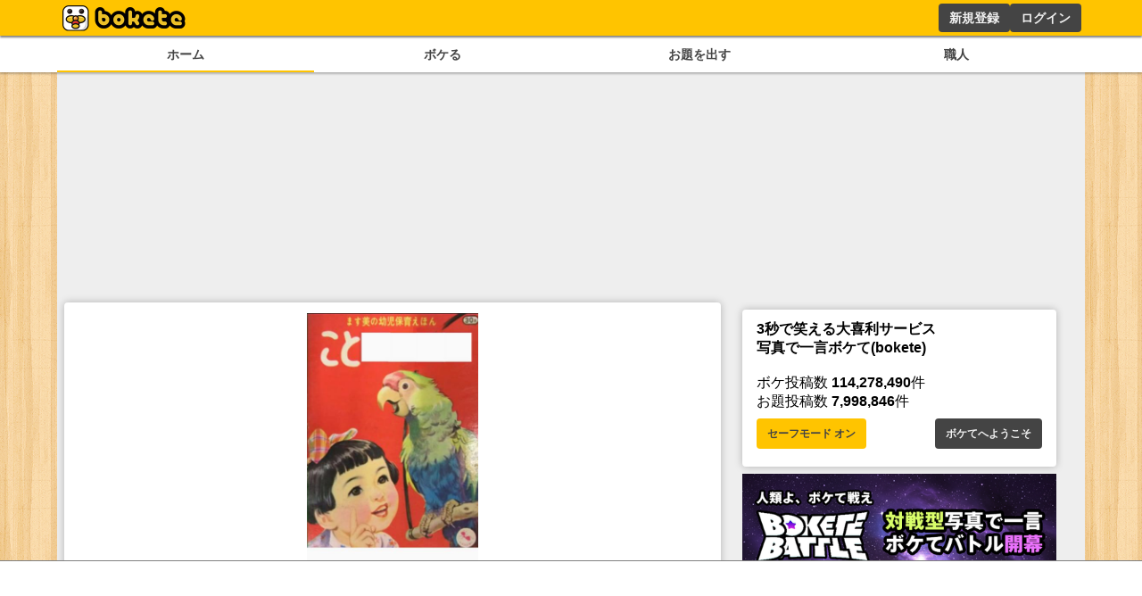

--- FILE ---
content_type: text/html; charset=utf-8
request_url: https://www.google.com/recaptcha/api2/aframe
body_size: 268
content:
<!DOCTYPE HTML><html><head><meta http-equiv="content-type" content="text/html; charset=UTF-8"></head><body><script nonce="h5U7CxvumLq-Vo5WThIC7w">/** Anti-fraud and anti-abuse applications only. See google.com/recaptcha */ try{var clients={'sodar':'https://pagead2.googlesyndication.com/pagead/sodar?'};window.addEventListener("message",function(a){try{if(a.source===window.parent){var b=JSON.parse(a.data);var c=clients[b['id']];if(c){var d=document.createElement('img');d.src=c+b['params']+'&rc='+(localStorage.getItem("rc::a")?sessionStorage.getItem("rc::b"):"");window.document.body.appendChild(d);sessionStorage.setItem("rc::e",parseInt(sessionStorage.getItem("rc::e")||0)+1);localStorage.setItem("rc::h",'1769364218520');}}}catch(b){}});window.parent.postMessage("_grecaptcha_ready", "*");}catch(b){}</script></body></html>

--- FILE ---
content_type: application/javascript; charset=utf-8
request_url: https://fundingchoicesmessages.google.com/f/AGSKWxWHregPA_KSCpJUxxsVUMugFhlB-4ETIKFUtq4silRx8MfS84TZjPumKpQwPoiLwA175YZaA4VsOVERPF_2AzPRHiuXruDhO-Szq-Zbb9Wo7poOw6lQ_KBIvYQSwDUKad1nZAO69xsmQLbwVP1ooV1JqSUfN5cCqBKSM2EuDK9FSVfrfDKuKmD8T-5J/_/marfeel_sw./CME-ad-&googleadword=/ad_popup_/serv.ads.
body_size: -1289
content:
window['6d86a141-fbdf-46e7-a54a-7d793659b1c7'] = true;